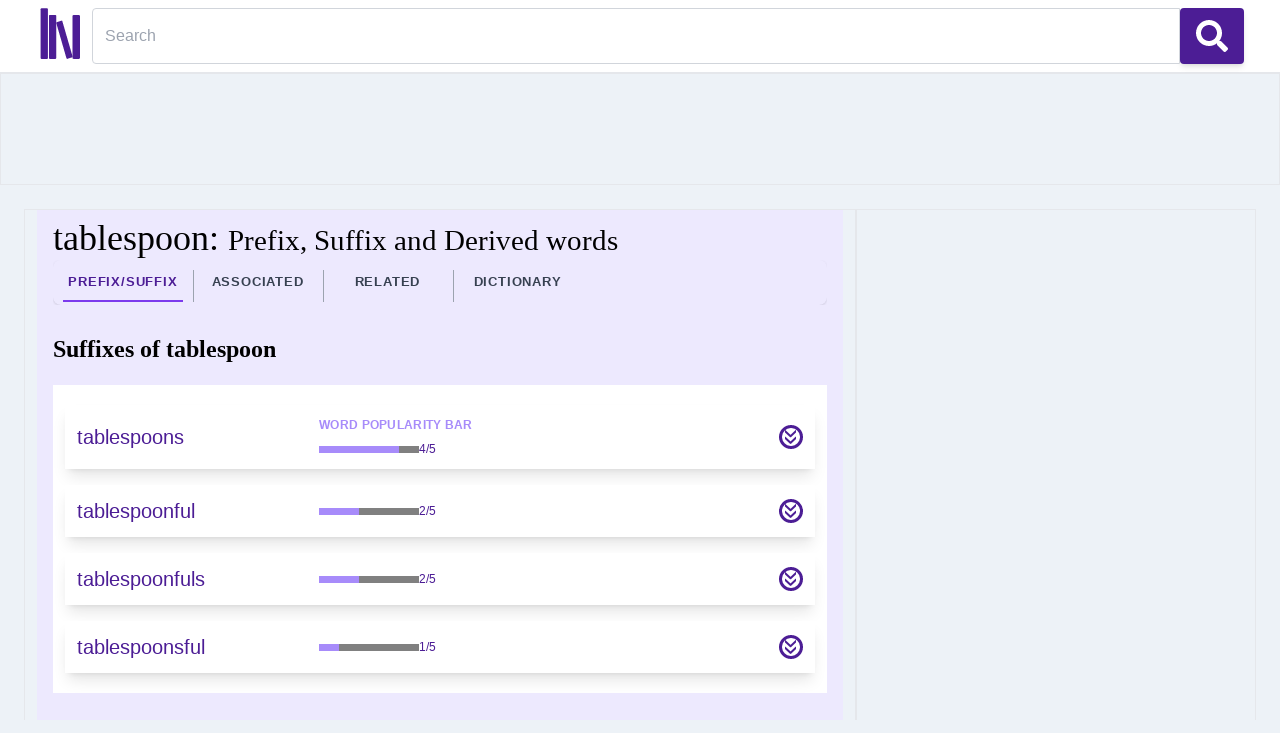

--- FILE ---
content_type: text/html; charset=utf-8
request_url: https://www.niftyword.com/prefix-suffix-derived/tablespoon/
body_size: 16512
content:
<!DOCTYPE html><html lang="en"><head><meta charset="utf-8"/>
<script>var __ezHttpConsent={setByCat:function(src,tagType,attributes,category,force,customSetScriptFn=null){var setScript=function(){if(force||window.ezTcfConsent[category]){if(typeof customSetScriptFn==='function'){customSetScriptFn();}else{var scriptElement=document.createElement(tagType);scriptElement.src=src;attributes.forEach(function(attr){for(var key in attr){if(attr.hasOwnProperty(key)){scriptElement.setAttribute(key,attr[key]);}}});var firstScript=document.getElementsByTagName(tagType)[0];firstScript.parentNode.insertBefore(scriptElement,firstScript);}}};if(force||(window.ezTcfConsent&&window.ezTcfConsent.loaded)){setScript();}else if(typeof getEzConsentData==="function"){getEzConsentData().then(function(ezTcfConsent){if(ezTcfConsent&&ezTcfConsent.loaded){setScript();}else{console.error("cannot get ez consent data");force=true;setScript();}});}else{force=true;setScript();console.error("getEzConsentData is not a function");}},};</script>
<script>var ezTcfConsent=window.ezTcfConsent?window.ezTcfConsent:{loaded:false,store_info:false,develop_and_improve_services:false,measure_ad_performance:false,measure_content_performance:false,select_basic_ads:false,create_ad_profile:false,select_personalized_ads:false,create_content_profile:false,select_personalized_content:false,understand_audiences:false,use_limited_data_to_select_content:false,};function getEzConsentData(){return new Promise(function(resolve){document.addEventListener("ezConsentEvent",function(event){var ezTcfConsent=event.detail.ezTcfConsent;resolve(ezTcfConsent);});});}</script>
<script>if(typeof _setEzCookies!=='function'){function _setEzCookies(ezConsentData){var cookies=window.ezCookieQueue;for(var i=0;i<cookies.length;i++){var cookie=cookies[i];if(ezConsentData&&ezConsentData.loaded&&ezConsentData[cookie.tcfCategory]){document.cookie=cookie.name+"="+cookie.value;}}}}
window.ezCookieQueue=window.ezCookieQueue||[];if(typeof addEzCookies!=='function'){function addEzCookies(arr){window.ezCookieQueue=[...window.ezCookieQueue,...arr];}}
addEzCookies([{name:"ezoab_331190",value:"mod206-c; Path=/; Domain=niftyword.com; Max-Age=7200",tcfCategory:"store_info",isEzoic:"true",},{name:"ezosuibasgeneris-1",value:"1c7e3326-7663-4845-561b-840ffbea756b; Path=/; Domain=niftyword.com; Expires=Mon, 18 Jan 2027 10:54:18 UTC; Secure; SameSite=None",tcfCategory:"understand_audiences",isEzoic:"true",}]);if(window.ezTcfConsent&&window.ezTcfConsent.loaded){_setEzCookies(window.ezTcfConsent);}else if(typeof getEzConsentData==="function"){getEzConsentData().then(function(ezTcfConsent){if(ezTcfConsent&&ezTcfConsent.loaded){_setEzCookies(window.ezTcfConsent);}else{console.error("cannot get ez consent data");_setEzCookies(window.ezTcfConsent);}});}else{console.error("getEzConsentData is not a function");_setEzCookies(window.ezTcfConsent);}</script><script type="text/javascript" data-ezscrex='false' data-cfasync='false'>window._ezaq = Object.assign({"edge_cache_status":12,"edge_response_time":527,"url":"https://www.niftyword.com/prefix-suffix-derived/tablespoon/"}, typeof window._ezaq !== "undefined" ? window._ezaq : {});</script><script type="text/javascript" data-ezscrex='false' data-cfasync='false'>window._ezaq = Object.assign({"ab_test_id":"mod206-c"}, typeof window._ezaq !== "undefined" ? window._ezaq : {});window.__ez=window.__ez||{};window.__ez.tf={};</script><script type="text/javascript" data-ezscrex='false' data-cfasync='false'>window.ezDisableAds = true;</script>
<script data-ezscrex='false' data-cfasync='false' data-pagespeed-no-defer>var __ez=__ez||{};__ez.stms=Date.now();__ez.evt={};__ez.script={};__ez.ck=__ez.ck||{};__ez.template={};__ez.template.isOrig=true;window.__ezScriptHost="//www.ezojs.com";__ez.queue=__ez.queue||function(){var e=0,i=0,t=[],n=!1,o=[],r=[],s=!0,a=function(e,i,n,o,r,s,a){var l=arguments.length>7&&void 0!==arguments[7]?arguments[7]:window,d=this;this.name=e,this.funcName=i,this.parameters=null===n?null:w(n)?n:[n],this.isBlock=o,this.blockedBy=r,this.deleteWhenComplete=s,this.isError=!1,this.isComplete=!1,this.isInitialized=!1,this.proceedIfError=a,this.fWindow=l,this.isTimeDelay=!1,this.process=function(){f("... func = "+e),d.isInitialized=!0,d.isComplete=!0,f("... func.apply: "+e);var i=d.funcName.split("."),n=null,o=this.fWindow||window;i.length>3||(n=3===i.length?o[i[0]][i[1]][i[2]]:2===i.length?o[i[0]][i[1]]:o[d.funcName]),null!=n&&n.apply(null,this.parameters),!0===d.deleteWhenComplete&&delete t[e],!0===d.isBlock&&(f("----- F'D: "+d.name),m())}},l=function(e,i,t,n,o,r,s){var a=arguments.length>7&&void 0!==arguments[7]?arguments[7]:window,l=this;this.name=e,this.path=i,this.async=o,this.defer=r,this.isBlock=t,this.blockedBy=n,this.isInitialized=!1,this.isError=!1,this.isComplete=!1,this.proceedIfError=s,this.fWindow=a,this.isTimeDelay=!1,this.isPath=function(e){return"/"===e[0]&&"/"!==e[1]},this.getSrc=function(e){return void 0!==window.__ezScriptHost&&this.isPath(e)&&"banger.js"!==this.name?window.__ezScriptHost+e:e},this.process=function(){l.isInitialized=!0,f("... file = "+e);var i=this.fWindow?this.fWindow.document:document,t=i.createElement("script");t.src=this.getSrc(this.path),!0===o?t.async=!0:!0===r&&(t.defer=!0),t.onerror=function(){var e={url:window.location.href,name:l.name,path:l.path,user_agent:window.navigator.userAgent};"undefined"!=typeof _ezaq&&(e.pageview_id=_ezaq.page_view_id);var i=encodeURIComponent(JSON.stringify(e)),t=new XMLHttpRequest;t.open("GET","//g.ezoic.net/ezqlog?d="+i,!0),t.send(),f("----- ERR'D: "+l.name),l.isError=!0,!0===l.isBlock&&m()},t.onreadystatechange=t.onload=function(){var e=t.readyState;f("----- F'D: "+l.name),e&&!/loaded|complete/.test(e)||(l.isComplete=!0,!0===l.isBlock&&m())},i.getElementsByTagName("head")[0].appendChild(t)}},d=function(e,i){this.name=e,this.path="",this.async=!1,this.defer=!1,this.isBlock=!1,this.blockedBy=[],this.isInitialized=!0,this.isError=!1,this.isComplete=i,this.proceedIfError=!1,this.isTimeDelay=!1,this.process=function(){}};function c(e,i,n,s,a,d,c,u,f){var m=new l(e,i,n,s,a,d,c,f);!0===u?o[e]=m:r[e]=m,t[e]=m,h(m)}function h(e){!0!==u(e)&&0!=s&&e.process()}function u(e){if(!0===e.isTimeDelay&&!1===n)return f(e.name+" blocked = TIME DELAY!"),!0;if(w(e.blockedBy))for(var i=0;i<e.blockedBy.length;i++){var o=e.blockedBy[i];if(!1===t.hasOwnProperty(o))return f(e.name+" blocked = "+o),!0;if(!0===e.proceedIfError&&!0===t[o].isError)return!1;if(!1===t[o].isComplete)return f(e.name+" blocked = "+o),!0}return!1}function f(e){var i=window.location.href,t=new RegExp("[?&]ezq=([^&#]*)","i").exec(i);"1"===(t?t[1]:null)&&console.debug(e)}function m(){++e>200||(f("let's go"),p(o),p(r))}function p(e){for(var i in e)if(!1!==e.hasOwnProperty(i)){var t=e[i];!0===t.isComplete||u(t)||!0===t.isInitialized||!0===t.isError?!0===t.isError?f(t.name+": error"):!0===t.isComplete?f(t.name+": complete already"):!0===t.isInitialized&&f(t.name+": initialized already"):t.process()}}function w(e){return"[object Array]"==Object.prototype.toString.call(e)}return window.addEventListener("load",(function(){setTimeout((function(){n=!0,f("TDELAY -----"),m()}),5e3)}),!1),{addFile:c,addFileOnce:function(e,i,n,o,r,s,a,l,d){t[e]||c(e,i,n,o,r,s,a,l,d)},addDelayFile:function(e,i){var n=new l(e,i,!1,[],!1,!1,!0);n.isTimeDelay=!0,f(e+" ...  FILE! TDELAY"),r[e]=n,t[e]=n,h(n)},addFunc:function(e,n,s,l,d,c,u,f,m,p){!0===c&&(e=e+"_"+i++);var w=new a(e,n,s,l,d,u,f,p);!0===m?o[e]=w:r[e]=w,t[e]=w,h(w)},addDelayFunc:function(e,i,n){var o=new a(e,i,n,!1,[],!0,!0);o.isTimeDelay=!0,f(e+" ...  FUNCTION! TDELAY"),r[e]=o,t[e]=o,h(o)},items:t,processAll:m,setallowLoad:function(e){s=e},markLoaded:function(e){if(e&&0!==e.length){if(e in t){var i=t[e];!0===i.isComplete?f(i.name+" "+e+": error loaded duplicate"):(i.isComplete=!0,i.isInitialized=!0)}else t[e]=new d(e,!0);f("markLoaded dummyfile: "+t[e].name)}},logWhatsBlocked:function(){for(var e in t)!1!==t.hasOwnProperty(e)&&u(t[e])}}}();__ez.evt.add=function(e,t,n){e.addEventListener?e.addEventListener(t,n,!1):e.attachEvent?e.attachEvent("on"+t,n):e["on"+t]=n()},__ez.evt.remove=function(e,t,n){e.removeEventListener?e.removeEventListener(t,n,!1):e.detachEvent?e.detachEvent("on"+t,n):delete e["on"+t]};__ez.script.add=function(e){var t=document.createElement("script");t.src=e,t.async=!0,t.type="text/javascript",document.getElementsByTagName("head")[0].appendChild(t)};__ez.dot=__ez.dot||{};__ez.queue.addFileOnce('/detroitchicago/boise.js', '/detroitchicago/boise.js?gcb=195-0&cb=5', true, [], true, false, true, false);__ez.queue.addFileOnce('/parsonsmaize/abilene.js', '/parsonsmaize/abilene.js?gcb=195-0&cb=e80eca0cdb', true, [], true, false, true, false);__ez.queue.addFileOnce('/parsonsmaize/mulvane.js', '/parsonsmaize/mulvane.js?gcb=195-0&cb=e75e48eec0', true, ['/parsonsmaize/abilene.js'], true, false, true, false);__ez.queue.addFileOnce('/detroitchicago/birmingham.js', '/detroitchicago/birmingham.js?gcb=195-0&cb=539c47377c', true, ['/parsonsmaize/abilene.js'], true, false, true, false);</script>
<script data-ezscrex="false" type="text/javascript" data-cfasync="false">window._ezaq = Object.assign({"ad_cache_level":0,"adpicker_placement_cnt":0,"ai_placeholder_cache_level":0,"ai_placeholder_placement_cnt":-1,"domain":"niftyword.com","domain_id":331190,"ezcache_level":1,"ezcache_skip_code":0,"has_bad_image":0,"has_bad_words":0,"is_sitespeed":0,"lt_cache_level":0,"response_size":52284,"response_size_orig":46481,"response_time_orig":500,"template_id":120,"url":"https://www.niftyword.com/prefix-suffix-derived/tablespoon/","word_count":0,"worst_bad_word_level":0}, typeof window._ezaq !== "undefined" ? window._ezaq : {});__ez.queue.markLoaded('ezaqBaseReady');</script>
<script type='text/javascript' data-ezscrex='false' data-cfasync='false'>
window.ezAnalyticsStatic = true;

function analyticsAddScript(script) {
	var ezDynamic = document.createElement('script');
	ezDynamic.type = 'text/javascript';
	ezDynamic.innerHTML = script;
	document.head.appendChild(ezDynamic);
}
function getCookiesWithPrefix() {
    var allCookies = document.cookie.split(';');
    var cookiesWithPrefix = {};

    for (var i = 0; i < allCookies.length; i++) {
        var cookie = allCookies[i].trim();

        for (var j = 0; j < arguments.length; j++) {
            var prefix = arguments[j];
            if (cookie.indexOf(prefix) === 0) {
                var cookieParts = cookie.split('=');
                var cookieName = cookieParts[0];
                var cookieValue = cookieParts.slice(1).join('=');
                cookiesWithPrefix[cookieName] = decodeURIComponent(cookieValue);
                break; // Once matched, no need to check other prefixes
            }
        }
    }

    return cookiesWithPrefix;
}
function productAnalytics() {
	var d = {"pr":[6],"omd5":"89cf6cc0fd5ca706d914e69366709a86","nar":"risk score"};
	d.u = _ezaq.url;
	d.p = _ezaq.page_view_id;
	d.v = _ezaq.visit_uuid;
	d.ab = _ezaq.ab_test_id;
	d.e = JSON.stringify(_ezaq);
	d.ref = document.referrer;
	d.c = getCookiesWithPrefix('active_template', 'ez', 'lp_');
	if(typeof ez_utmParams !== 'undefined') {
		d.utm = ez_utmParams;
	}

	var dataText = JSON.stringify(d);
	var xhr = new XMLHttpRequest();
	xhr.open('POST','/ezais/analytics?cb=1', true);
	xhr.onload = function () {
		if (xhr.status!=200) {
            return;
		}

        if(document.readyState !== 'loading') {
            analyticsAddScript(xhr.response);
            return;
        }

        var eventFunc = function() {
            if(document.readyState === 'loading') {
                return;
            }
            document.removeEventListener('readystatechange', eventFunc, false);
            analyticsAddScript(xhr.response);
        };

        document.addEventListener('readystatechange', eventFunc, false);
	};
	xhr.setRequestHeader('Content-Type','text/plain');
	xhr.send(dataText);
}
__ez.queue.addFunc("productAnalytics", "productAnalytics", null, true, ['ezaqBaseReady'], false, false, false, true);
</script><base href="https://www.niftyword.com/prefix-suffix-derived/tablespoon/"/><meta http-equiv="X-UA-Compatible" content="IE=edge"/><meta name="viewport" content="width=device-width, initial-scale=1"/>
<title>Prefix,
Suffix and Derived words for tablespoon: NiftyWord</title><link rel="apple-touch-icon" sizes="180x180" href="/static/images/apple-touch-icon.png"/><link rel="icon" type="image/png" sizes="32x32" href="/static/images/favicon-32x32.png"/><link rel="icon" type="image/png" sizes="16x16" href="/static/images/favicon-16x16.png"/><link rel="manifest" href="/site.webmanifest"/><link rel="mask-icon" href="/static/images/safari-pinned-tab.svg" color="#5bbad5"/><meta name="msapplication-TileColor" content="#da532c"/><meta name="theme-color" content="#ffffff"/> 
<link rel="canonical" href=""/>
<meta name="description" content=" "/><meta name="keywords" content="  "/> 
<style>progress{ background-color: #DDD6FE; border: 0; height: 7px; width: 100px; display: block; color: #A78BFA !important}progress[value]::-webkit-progress-value{ background-color: #A78BFA !important}progress[value]::-moz-progress-bar{ background-color: #A78BFA !important}</style>


 <style>[x-cloak]{ display: none !important;} .circle{ border-radius: 50%; height: 24px; width: 24px; background: #fff; border: 3px solid #4C1D95; color: #4C1D95; text-align: center; font: 20px DejaVu, sans-serif; cursor: pointer; transform: rotate(270deg); font: 30px DejaVu, sans-serif;font-size: 29px; line-height: 0.45; margin-left: 15px; justify-self: end; margin-left: 30px; }
 .rotate-90 {
  --tw-rotate: 90deg;
  transform: translate(var(--tw-translate-x), var(--tw-translate-y)) rotate(var(--tw-rotate)) skewX(var(--tw-skew-x)) skewY(var(--tw-skew-y)) scaleX(var(--tw-scale-x)) scaleY(var(--tw-scale-y));
}


  @media (min-width: 768px){
#sidebar { 
    width: 140px;
}
#center {
  padding-left: 0.25rem;
  padding-right: 0.25rem;
}
}

  @media (min-width: 850px){
#sidebar { 
    width: 260px;
}

}

  @media (min-width: 1024px){
#sidebar { 
    width: 400px;

}

#center {
  padding-left: 1.5rem;
  padding-right:1.5rem;
}
}


#top_pos, #next_pos 
{
    max-width: 100vw !important;
    overflow: hidden !important;
}
 a,hr{color:inherit}progress,sub,sup{vertical-align:baseline}.m-0,blockquote,body,dd,dl,fieldset,figure,h1,h2,h3,h4,h5,h6,hr,menu,ol,p,pre,ul{margin:0}fieldset,legend,menu,ol,ul{padding:0}.transition,.transition-all{transition-timing-function:cubic-bezier(0.4,0,0.2,1);transition-duration:150ms}.duration-150,.transition,.transition-all{transition-duration:150ms}.text-center,.urlBtn{text-align:center}.icon,.rotate-180{transform:translate(var(--tw-translate-x),var(--tw-translate-y)) rotate(var(--tw-rotate)) skewX(var(--tw-skew-x)) skewY(var(--tw-skew-y)) scaleX(var(--tw-scale-x)) scaleY(var(--tw-scale-y))}.negative::before,.positive-negative::before,.positive::before{font-family:"Helvetica Neue",Helvetica,calibri,Roboto,'Droid Sans',Arial,"DejaVu Sans","Nimbus Sans","Nimbus Sans L","Liberation Sans",sans-serif}.tracking-wide,.urlBtn,.word-popularity-bar{letter-spacing:.025em}.pos,.tabnav li,.uppercase,.urlBtn,.word-popularity-bar,ul.popsyn i::before{text-transform:uppercase}*,::after,::before{box-sizing:border-box;border:0 solid #e5e7eb;--tw-border-spacing-x:0;--tw-border-spacing-y:0;--tw-translate-x:0;--tw-translate-y:0;--tw-rotate:0;--tw-skew-x:0;--tw-skew-y:0;--tw-scale-x:1;--tw-scale-y:1;--tw-pan-x: ;--tw-pan-y: ;--tw-pinch-zoom: ;--tw-scroll-snap-strictness:proximity;--tw-ordinal: ;--tw-slashed-zero: ;--tw-numeric-figure: ;--tw-numeric-spacing: ;--tw-numeric-fraction: ;--tw-ring-inset: ;--tw-ring-offset-width:0px;--tw-ring-offset-color:#fff;--tw-ring-color:rgb(59 130 246 / 0.5);--tw-ring-offset-shadow:0 0 #0000;--tw-ring-shadow:0 0 #0000;--tw-shadow:0 0 #0000;--tw-shadow-colored:0 0 #0000;--tw-blur: ;--tw-brightness: ;--tw-contrast: ;--tw-grayscale: ;--tw-hue-rotate: ;--tw-invert: ;--tw-saturate: ;--tw-sepia: ;--tw-drop-shadow: ;--tw-backdrop-blur: ;--tw-backdrop-brightness: ;--tw-backdrop-contrast: ;--tw-backdrop-grayscale: ;--tw-backdrop-hue-rotate: ;--tw-backdrop-invert: ;--tw-backdrop-opacity: ;--tw-backdrop-saturate: ;--tw-backdrop-sepia: }::after,::before{--tw-content:''}html{line-height:1.5;-webkit-text-size-adjust:100%;-moz-tab-size:4;-o-tab-size:4;tab-size:4;font-family:ui-sans-serif,system-ui,-apple-system,BlinkMacSystemFont,"Segoe UI",Roboto,"Helvetica Neue",Arial,"Noto Sans",sans-serif,"Apple Color Emoji","Segoe UI Emoji","Segoe UI Symbol","Noto Color Emoji"}body{line-height:inherit}hr{height:0;border-top-width:1px}abbr:where([title]){-webkit-text-decoration:underline dotted;text-decoration:underline dotted}h1,h2,h3,h4,h5,h6{font-size:inherit;font-weight:inherit}a{text-decoration:inherit}b,strong{font-weight:bolder}code,kbd,pre,samp{font-family:ui-monospace,SFMono-Regular,Menlo,Monaco,Consolas,"Liberation Mono","Courier New",monospace;font-size:1em}small{font-size:80%}sub,sup{font-size:75%;line-height:0;position:relative}sub{bottom:-.25em}sup{top:-.5em}table{text-indent:0;border-color:inherit;border-collapse:collapse}button,input,optgroup,select,textarea{font-family:inherit;font-size:100%;font-weight:inherit;line-height:inherit;color:inherit;margin:0;padding:0}button,select{text-transform:none}[type=button],[type=reset],[type=submit],button{-webkit-appearance:button;background-color:transparent;background-image:none}:-moz-focusring{outline:auto}:-moz-ui-invalid{box-shadow:none}.active\:shadow-lg:active,.focus\:shadow-lg:focus,.hover\:shadow-lg:hover,.shadow,.shadow-lg,.shadow-md{box-shadow:var(--tw-ring-offset-shadow,0 0 #0000),var(--tw-ring-shadow,0 0 #0000),var(--tw-shadow)}::-webkit-inner-spin-button,::-webkit-outer-spin-button{height:auto}[type=search]{-webkit-appearance:textfield;outline-offset:-2px}::-webkit-search-decoration{-webkit-appearance:none}::-webkit-file-upload-button{-webkit-appearance:button;font:inherit}summary{display:list-item}.block,.url{display:block}menu,ol,ul{list-style:none}textarea{resize:vertical}input::-moz-placeholder,textarea::-moz-placeholder{opacity:1;color:#9ca3af}input:-ms-input-placeholder,textarea:-ms-input-placeholder{opacity:1;color:#9ca3af}input::placeholder,textarea::placeholder{opacity:1;color:#9ca3af}.cursor-pointer,[role=button],button{cursor:pointer}:disabled{cursor:default}audio,canvas,embed,iframe,img,object,svg,video{display:block;vertical-align:middle}img,video{max-width:100%;height:auto}::-webkit-backdrop{--tw-border-spacing-x:0;--tw-border-spacing-y:0;--tw-translate-x:0;--tw-translate-y:0;--tw-rotate:0;--tw-skew-x:0;--tw-skew-y:0;--tw-scale-x:1;--tw-scale-y:1;--tw-pan-x: ;--tw-pan-y: ;--tw-pinch-zoom: ;--tw-scroll-snap-strictness:proximity;--tw-ordinal: ;--tw-slashed-zero: ;--tw-numeric-figure: ;--tw-numeric-spacing: ;--tw-numeric-fraction: ;--tw-ring-inset: ;--tw-ring-offset-width:0px;--tw-ring-offset-color:#fff;--tw-ring-color:rgb(59 130 246 / 0.5);--tw-ring-offset-shadow:0 0 #0000;--tw-ring-shadow:0 0 #0000;--tw-shadow:0 0 #0000;--tw-shadow-colored:0 0 #0000;--tw-blur: ;--tw-brightness: ;--tw-contrast: ;--tw-grayscale: ;--tw-hue-rotate: ;--tw-invert: ;--tw-saturate: ;--tw-sepia: ;--tw-drop-shadow: ;--tw-backdrop-blur: ;--tw-backdrop-brightness: ;--tw-backdrop-contrast: ;--tw-backdrop-grayscale: ;--tw-backdrop-hue-rotate: ;--tw-backdrop-invert: ;--tw-backdrop-opacity: ;--tw-backdrop-saturate: ;--tw-backdrop-sepia: }::backdrop{--tw-border-spacing-x:0;--tw-border-spacing-y:0;--tw-translate-x:0;--tw-translate-y:0;--tw-rotate:0;--tw-skew-x:0;--tw-skew-y:0;--tw-scale-x:1;--tw-scale-y:1;--tw-pan-x: ;--tw-pan-y: ;--tw-pinch-zoom: ;--tw-scroll-snap-strictness:proximity;--tw-ordinal: ;--tw-slashed-zero: ;--tw-numeric-figure: ;--tw-numeric-spacing: ;--tw-numeric-fraction: ;--tw-ring-inset: ;--tw-ring-offset-width:0px;--tw-ring-offset-color:#fff;--tw-ring-color:rgb(59 130 246 / 0.5);--tw-ring-offset-shadow:0 0 #0000;--tw-ring-shadow:0 0 #0000;--tw-shadow:0 0 #0000;--tw-shadow-colored:0 0 #0000;--tw-blur: ;--tw-brightness: ;--tw-contrast: ;--tw-grayscale: ;--tw-hue-rotate: ;--tw-invert: ;--tw-saturate: ;--tw-sepia: ;--tw-drop-shadow: ;--tw-backdrop-blur: ;--tw-backdrop-brightness: ;--tw-backdrop-contrast: ;--tw-backdrop-grayscale: ;--tw-backdrop-hue-rotate: ;--tw-backdrop-invert: ;--tw-backdrop-opacity: ;--tw-backdrop-saturate: ;--tw-backdrop-sepia: }.shadow,li.word-heading{--tw-shadow:0 1px 3px 0 rgb(0 0 0 / 0.1),0 1px 2px -1px rgb(0 0 0 / 0.1);--tw-shadow-colored:0 1px 3px 0 var(--tw-shadow-color),0 1px 2px -1px var(--tw-shadow-color)}.container,.w-full{width:100%}@media (min-width:640px){.container{max-width:640px}.sm\:mt-0{margin-top:0}.sm\:h-full{height:100%}.sm\:w-32{width:8rem}.sm\:px-2{padding-left:.5rem;padding-right:.5rem}.sm\:text-center{text-align:center}}@media (min-width:768px){.container{max-width:768px}}@media (min-width:1024px){.container{max-width:1024px}}@media (min-width:1280px){.container{max-width:1280px}.xl\:col-span-7{grid-column:span 7/span 7}.xl\:w-96{width:24rem}.xl\:grid-cols-8{grid-template-columns:repeat(8,minmax(0,1fr))}}@media (min-width:1536px){.container{max-width:1536px}}.visible{visibility:visible}.static{position:static}.fixed{position:fixed}.absolute{position:absolute}.relative{position:relative}.bottom-0{bottom:0}.right-0{right:0}.bottom-8{bottom:2rem}.right-8{right:2rem}.col-span-1{grid-column:span 1/span 1}.col-span-3{grid-column:span 3/span 3}.m-6{margin:1.5rem}.my-1{margin-top:.25rem;margin-bottom:.25rem}.my-4{margin-top:1rem;margin-bottom:1rem}.mx-10{margin-left:2.5rem;margin-right:2.5rem}.my-10{margin-top:2.5rem;margin-bottom:2.5rem}.my-3{margin-top:.75rem;margin-bottom:.75rem}.my-2{margin-top:.5rem;margin-bottom:.5rem}.mt-0{margin-top:0}.mt-3{margin-top:.75rem}.mb-3{margin-bottom:.75rem}.mt-1{margin-top:.25rem}.mb-4{margin-bottom:1rem}.mb-2,.urlBtn{margin-bottom:.5rem}.mr-4{margin-right:1rem}.mt-2{margin-top:.5rem}.ml-4{margin-left:1rem}.btnclose,.fltrbtn{margin-left:.5rem}.mt-4{margin-top:1rem}.inline-block,.searchicon:before{display:inline-block}.inline{display:inline}.flex{display:flex}.inline-flex{display:inline-flex}.grid{display:grid}.contents{display:contents}.hidden,.is-hidden{display:none}.h-5{height:1.25rem}.h-4{height:1rem}.h-28{height:7rem}.h-24{height:6rem}.h-screen{height:100vh}.h-14{height:3.5rem}.h-8{height:2rem}.h-16{height:4rem}.h-full{height:100%}.min-h-0{min-height:0}.w-5{width:1.25rem}.w-4{width:1rem}.w-screen{width:100vw}.w-14{width:3.5rem}.w-8{width:2rem}.min-w-0{min-width:0}.flex-1{flex:1 1 0%}.flex-none{flex:none}.flex-auto{flex:1 1 auto}.flex-shrink-0{flex-shrink:0}.shrink{flex-shrink:1}.flex-grow,.grow{flex-grow:1}.flex-row,.url{flex-direction:row}.rotate-180{--tw-rotate:180deg}.resize{resize:both}.list-none{list-style-type:none}.grid-cols-4{grid-template-columns:repeat(4,minmax(0,1fr))}.grid-cols-1{grid-template-columns:repeat(1,minmax(0,1fr))}.flex-col{flex-direction:column}.flex-wrap{flex-wrap:wrap}.fltrbtn,.items-center{align-items:center}.content-center{align-content:center}.items-stretch{align-items:stretch}.justify-center{justify-content:center}.justify-between{justify-content:space-between}.gap-1{gap:.25rem}.gap-3{gap:.75rem}.gap-2{gap:.5rem}.gap-16{gap:4rem}.gap-4{gap:1rem}.divide-x-4>:not([hidden])~:not([hidden]){--tw-divide-x-reverse:0;border-right-width:calc(4px * var(--tw-divide-x-reverse));border-left-width:calc(4px * calc(1 - var(--tw-divide-x-reverse)))}.divide-y>:not([hidden])~:not([hidden]){--tw-divide-y-reverse:0;border-top-width:calc(1px * calc(1 - var(--tw-divide-y-reverse)));border-bottom-width:calc(1px * var(--tw-divide-y-reverse))}.divide-x>:not([hidden])~:not([hidden]){--tw-divide-x-reverse:0;border-right-width:calc(1px * var(--tw-divide-x-reverse));border-left-width:calc(1px * calc(1 - var(--tw-divide-x-reverse)))}.divide-dotted>:not([hidden])~:not([hidden]){border-style:dotted}.divide-violet-300>:not([hidden])~:not([hidden]){--tw-divide-opacity:1;border-color:rgb(196 181 253 / var(--tw-divide-opacity))}.divide-slate-200>:not([hidden])~:not([hidden]){--tw-divide-opacity:1;border-color:rgb(226 232 240 / var(--tw-divide-opacity))}.divide-gray-400>:not([hidden])~:not([hidden]){--tw-divide-opacity:1;border-color:rgb(156 163 175 / var(--tw-divide-opacity))}.self-center{align-self:center}.overflow-auto{overflow:auto}.overflow-hidden{overflow:hidden}.overflow-x-hidden{overflow-x:hidden}.overflow-y-clip{overflow-y:clip}.overflow-x-scroll{overflow-x:scroll}.rounded-md{border-radius:.375rem}.rounded-xl{border-radius:.75rem}.meanpos:before,.rounded-full{border-radius:9999px}.rounded-lg{border-radius:.5rem}.rounded-l{border-top-left-radius:.25rem;border-bottom-left-radius:.25rem}.rounded-r{border-top-right-radius:.25rem;border-bottom-right-radius:.25rem}.border{border-width:1px}.border-2{border-width:2px}.border-x-0{border-left-width:0;border-right-width:0}.border-l-2,.expand-section{border-left-width:2px}.border-t-0{border-top-width:0}.border-b-2{border-bottom-width:2px}.border-b{border-bottom-width:1px}.fltrbtn,.urlBtn{border-width:2px;--tw-border-opacity:1}.border-solid{border-style:solid}.border-violet-300{--tw-border-opacity:1;border-color:rgb(196 181 253 / var(--tw-border-opacity))}.border-gray-300{--tw-border-opacity:1;border-color:rgb(209 213 219 / var(--tw-border-opacity))}.border-black{--tw-border-opacity:1;border-color:rgb(0 0 0 / var(--tw-border-opacity))}.border-violet-600{--tw-border-opacity:1;border-color:rgb(124 58 237 / var(--tw-border-opacity))}.active\:bg-violet-900:active,.bg-violet-900{--tw-bg-opacity:1;background-color:rgb(76 29 149 / var(--tw-bg-opacity))}.bg-violet-100{--tw-bg-opacity:1;background-color:rgb(237 233 254 / var(--tw-bg-opacity))}.bg-white,.focus\:bg-white:focus,.hover\:bg-white:hover,.words li:nth-child(2n){--tw-bg-opacity:1;background-color:rgb(255 255 255 / var(--tw-bg-opacity))}.bg-\[\#f0e8f9\]{--tw-bg-opacity:1;background-color:rgb(240 232 249 / var(--tw-bg-opacity))}.bg-gray-800{--tw-bg-opacity:1;background-color:rgb(31 41 55 / var(--tw-bg-opacity))}.bg-clip-padding{background-clip:padding-box}.fill-white{fill:#fff}.fill-violet-900,.hover\:fill-violet-900:hover{fill:#4c1d95}.stroke-white{stroke:#fff}.p-4{padding:1rem}.p-6{padding:1.5rem}.p-2{padding:.5rem}.p-3{padding:.75rem}.px-2{padding-left:.5rem;padding-right:.5rem}.py-2{padding-top:.5rem;padding-bottom:.5rem}.px-1{padding-left:.25rem;padding-right:.25rem}.pl-3,.px-3{padding-left:.75rem}.py-1{padding-top:.25rem;padding-bottom:.25rem}.px-3{padding-right:.75rem}.py-3{padding-top:.75rem;padding-bottom:.75rem}.py-1\.5{padding-top:.375rem;padding-bottom:.375rem}.py-2\.5{padding-top:.625rem;padding-bottom:.625rem}.pl-2{padding-left:.5rem}.pr-2{padding-right:.5rem}.pt-2{padding-top:.5rem}.pt-3{padding-top:.75rem}.pb-2{padding-bottom:.5rem}.pt-10{padding-top:2.5rem}.pb-8{padding-bottom:2rem}.pb-16{padding-bottom:4rem}.text-base{font-size:1rem;line-height:1.5rem}.text-xs{font-size:.75rem;line-height:1rem}.text-xl{font-size:1.25rem;line-height:1.75rem}.text-4xl{font-size:2.25rem;line-height:2.5rem}.text-lg{font-size:1.125rem;line-height:1.75rem}.meanpos:before,.text-sm{font-size:.875rem;line-height:1.25rem}.text-2xl{font-size:1.5rem;line-height:2rem}.font-bold{font-weight:700}.font-medium{font-weight:500}.font-normal{font-weight:400}.font-semibold{font-weight:600}.leading-loose{line-height:2}.leading-tight{line-height:1.25}.text-white{--tw-text-opacity:1;color:rgb(255 255 255 / var(--tw-text-opacity))}.hover\:text-violet-900:hover,.text-violet-900{--tw-text-opacity:1;color:rgb(76 29 149 / var(--tw-text-opacity))}.text-gray-900{--tw-text-opacity:1;color:rgb(17 24 39 / var(--tw-text-opacity))}.text-gray-500{--tw-text-opacity:1;color:rgb(107 114 128 / var(--tw-text-opacity))}.focus\:text-gray-700:focus,.text-gray-700{--tw-text-opacity:1;color:rgb(55 65 81 / var(--tw-text-opacity))}.active\:shadow-lg:active,.focus\:shadow-lg:focus,.hover\:shadow-lg:hover,.shadow-lg{--tw-shadow:0 10px 15px -3px rgb(0 0 0 / 0.1),0 4px 6px -4px rgb(0 0 0 / 0.1);--tw-shadow-colored:0 10px 15px -3px var(--tw-shadow-color),0 4px 6px -4px var(--tw-shadow-color)}.focus\:ring-0:focus,.urlBtn:focus{--tw-ring-offset-shadow:var(--tw-ring-inset) 0 0 0 var(--tw-ring-offset-width) var(--tw-ring-offset-color);box-shadow:var(--tw-ring-offset-shadow),var(--tw-ring-shadow),var(--tw-shadow,0 0 #0000)}.shadow-md{--tw-shadow:0 4px 6px -1px rgb(0 0 0 / 0.1),0 2px 4px -2px rgb(0 0 0 / 0.1);--tw-shadow-colored:0 4px 6px -1px var(--tw-shadow-color),0 2px 4px -2px var(--tw-shadow-color)}.focus\:outline-none:focus,.outline-none{outline:transparent solid 2px;outline-offset:2px}.filter{filter:var(--tw-blur) var(--tw-brightness) var(--tw-contrast) var(--tw-grayscale) var(--tw-hue-rotate) var(--tw-invert) var(--tw-saturate) var(--tw-sepia) var(--tw-drop-shadow)}.transition{transition-property:color,background-color,border-color,text-decoration-color,fill,stroke,opacity,box-shadow,transform,filter,backdrop-filter,-webkit-text-decoration-color,-webkit-backdrop-filter}.transition-all{transition-property:all}.ease-out{transition-timing-function:cubic-bezier(0,0,0.2,1)}.ease-in-out,.expand-section,.icon{transition-timing-function:cubic-bezier(0.4,0,0.2,1)}.btn{border-radius:.25rem!important;padding:.5rem 1rem!important;font-weight:700!important}.urlBtn,.usage{border-radius:.5rem}.searchicon:before{background:url("/static/images/search-icon.svg") top left/contain no-repeat;cursor:pointer;height:2rem}.urlBtn{margin-right:.5rem;border-color:rgb(126 34 206 / var(--tw-border-opacity));padding:.625rem 1.25rem;font-size:.75rem;line-height:1rem;font-weight:700;--tw-text-opacity:1;color:rgb(126 34 206 / var(--tw-text-opacity))}.url,.usage{margin:.5rem;width:100%;min-width:0;padding:.375rem .75rem}.urlBtn:hover{--tw-bg-opacity:1;background-color:rgb(107 33 168 / var(--tw-bg-opacity));--tw-text-opacity:1;color:rgb(255 255 255 / var(--tw-text-opacity))}.urlBtn:focus{outline:transparent solid 2px;outline-offset:2px;--tw-ring-shadow:var(--tw-ring-inset) 0 0 0 calc(4px + var(--tw-ring-offset-width)) var(--tw-ring-color);--tw-ring-opacity:1;--tw-ring-color:rgb(216 180 254 / var(--tw-ring-opacity))}.associated:after,.mean:before,.meanpos:before{content:attr(attribute);background-color:rgb(107 33 168 / var(--tw-bg-opacity));text-transform:capitalize;color:rgb(255 255 255 / var(--tw-text-opacity));font-weight:600;--tw-bg-opacity:1}.url{display:flex;align-items:center}.usage,.word-div{flex-direction:row}.usage{display:block;display:flex;align-items:center;--tw-bg-opacity:1;background-color:rgb(241 245 249 / var(--tw-bg-opacity));font-style:italic}.icon,.meanpos:before,.pos,.positive::before,ul.popsyn i::before,ul.popsyn li.usage::before{display:inline-block}.icon{background-image:url("/static/images/down-accordion.svg");height:1.5rem;width:1.5rem;fill:currentColor;transition-property:transform;transition-duration:.7s}.hide,.minimize{height:0!important}.meanpos:before{margin:.25rem;padding:.25rem .5rem;--tw-text-opacity:1}.associated:after,.fltrbtn,.mean:before,.pos{border-radius:9999px;font-size:.75rem;line-height:1rem;--tw-text-opacity:1}.associated:after,.mean:before{display:inline-block;padding:.25rem}.pos{justify-content:flex-end;padding:.25rem .75rem;font-weight:600;color:rgb(107 33 168 / var(--tw-text-opacity))}.fltrbtn,.h2,.tabnav li,ul.popsyn i::before{font-weight:700}.words li:nth-child(odd){--tw-bg-opacity:1;background-color:rgb(243 244 246 / var(--tw-bg-opacity))}.full-width{grid-column:1/-1}.full-width,.is-selected{background:#fff}h1,h2,h3,h4{font-family:"Hoefler Text",Constantia,"Roboto Serif","Droid Serif",Palatino,"Palatino Linotype","URW Palladio L","Century Schoolbook L","Book Antiqua",Georgia,serif}blockquote{font-family:'Century Gothic',futura,'URW Gothic L',Verdana,sans-serif}body{font-family:"Helvetica Neue",Helvetica,calibri,Roboto,'Droid Sans',Arial,"Dejavu Sans","Nimbus Sans","Nimbus Sans L","Liberation Sans",sans-serif}ul.popsyn i{padding-left:2rem}ul.popsyn i::before{content:"Synonyms: ";font-size:.7rem;letter-spacing:.025rem;margin-right:.5rem}ul.popsyn li{padding-bottom:1rem}ul.popsyn li.usage::before{content:url("data:image/svg+xml,%3Csvg xmlns='http://www.w3.org/2000/svg' viewBox='0 0 512 512' fill='%233f2860'%3E%3C!--! Font Awesome Pro 6.1.1 by @fontawesome - https://fontawesome.com License - https://fontawesome.com/license (Commercial License) Copyright 2022 Fonticons, Inc. --%3E%3Cpath d='M447.1 0h-384c-35.25 0-64 28.75-64 63.1v287.1c0 35.25 28.75 63.1 64 63.1h96v83.98c0 9.836 11.02 15.55 19.12 9.7l124.9-93.68h144c35.25 0 64-28.75 64-63.1V63.1C511.1 28.75 483.2 0 447.1 0zM464 352c0 8.75-7.25 16-16 16h-160l-80 60v-60H64c-8.75 0-16-7.25-16-16V64c0-8.75 7.25-16 16-16h384c8.75 0 16 7.25 16 16V352z'/%3E%3C/svg%3E");width:1rem;height:1rem;color:#3f2860;margin-right:.5rem}.positive::before{content:"☺";width:1rem;height:1rem;color:green;margin-right:.5rem}.negative::before{content:"☹";color:red;margin-right:.5rem}.positive-negative::before{content:"☺☹";margin-right:.5rem}.class-emotion::before{content:'';margin-right:1.5rem}#showfilter{line-height:1em}#showfilterdiv{padding-top:0}.fltrbtn{margin-right:.5rem;display:inline-flex;border-color:rgb(216 180 254 / var(--tw-border-opacity));padding:.25rem .5rem;color:rgb(88 28 135 / var(--tw-text-opacity))}.hide{display:none!important}.h2{margin-top:1.25rem;font-size:1.5rem;line-height:2}.accordion-li,li.word-heading{margin-top:.5rem;margin-bottom:.5rem;background-color:rgb(255 255 255 / var(--tw-bg-opacity));box-shadow:var(--tw-ring-offset-shadow,0 0 #0000),var(--tw-ring-shadow,0 0 #0000),var(--tw-shadow);--tw-bg-opacity:1}.accordion-li{--tw-shadow:0 10px 15px -3px rgb(0 0 0 / 0.1),0 4px 6px -4px rgb(0 0 0 / 0.1);--tw-shadow-colored:0 10px 15px -3px var(--tw-shadow-color),0 4px 6px -4px var(--tw-shadow-color)}.word-section-div{display:grid;grid-template-columns:repeat(3,minmax(0,1fr));align-items:center;justify-content:space-around;padding:.75rem}.word-div,li.word-heading{display:flex;cursor:pointer}.word-div{font-size:1.25rem;line-height:1.75rem;--tw-text-opacity:1;color:rgb(76 29 149 / var(--tw-text-opacity))}.word-popularity-bar{margin-bottom:.5rem;font-size:.75rem;line-height:1rem;font-weight:700;--tw-text-opacity:1;color:rgb(167 139 250 / var(--tw-text-opacity))}.expand-section{max-height:0;overflow:hidden;--tw-border-opacity:1;border-color:rgb(124 58 237 / var(--tw-border-opacity));transition-property:all;transition-duration:.5s}.coll_list{display:grid;grid-template-columns:repeat(1,minmax(0,1fr));gap:.25rem}li.word-heading{flex-direction:row;align-items:center;justify-content:space-between;padding:.5rem}.coll-word{flex:1 1 0%;font-size:1.25rem;line-height:1.75rem}.tabnav li{font-size:.8rem;letter-spacing:.05rem}#formcontainer{margin-top:10px}.last\:mb-0:last-child{margin-bottom:0}.hover\:bg-gray-700:hover{--tw-bg-opacity:1;background-color:rgb(55 65 81 / var(--tw-bg-opacity))}.focus\:bg-violet-800:focus,.hover\:bg-violet-800:hover{--tw-bg-opacity:1;background-color:rgb(91 33 182 / var(--tw-bg-opacity))}.hover\:bg-opacity-5:hover{--tw-bg-opacity:0.05}.hover\:fill-violet-700:hover{fill:#6d28d9}.hover\:stroke-violet-900:hover{stroke:#4c1d95}.hover\:underline:hover{-webkit-text-decoration-line:underline;text-decoration-line:underline}.focus\:border-violet-700:focus{--tw-border-opacity:1;border-color:rgb(109 40 217 / var(--tw-border-opacity))}.focus\:ring-0:focus{--tw-ring-shadow:var(--tw-ring-inset) 0 0 0 calc(0px + var(--tw-ring-offset-width)) var(--tw-ring-color)}@media (prefers-color-scheme:dark){.urlBtn{--tw-border-opacity:1;border-color:rgb(192 132 252 / var(--tw-border-opacity));--tw-text-opacity:1;color:rgb(192 132 252 / var(--tw-text-opacity))}.urlBtn:hover{--tw-bg-opacity:1;background-color:rgb(168 85 247 / var(--tw-bg-opacity));--tw-text-opacity:1;color:rgb(255 255 255 / var(--tw-text-opacity))}.urlBtn:focus{--tw-ring-opacity:1;--tw-ring-color:rgb(88 28 135 / var(--tw-ring-opacity))}.dark\:divide-gray-700>:not([hidden])~:not([hidden]){--tw-divide-opacity:1;border-color:rgb(55 65 81 / var(--tw-divide-opacity))}.dark\:bg-gray-800{--tw-bg-opacity:1;background-color:rgb(31 41 55 / var(--tw-bg-opacity))}.dark\:text-gray-400{--tw-text-opacity:1;color:rgb(156 163 175 / var(--tw-text-opacity))}}@media (min-width:768px){.coll_list,.md\:grid-cols-2{grid-template-columns:repeat(2,minmax(0,1fr))}.md\:col-span-2{grid-column:span 2/span 2}.md\:mr-6{margin-right:1.5rem}.md\:flex{display:flex}.md\:h-6{height:1.5rem}.md\:w-6{width:1.5rem}.md\:w-40{width:10rem}.md\:items-center{align-items:center}.md\:justify-between{justify-content:space-between}.md\:gap-0{gap:0}.md\:stroke-slate-500{stroke:#64748b}.md\:p-6{padding:1.5rem}.md\:p-4{padding:1rem}.md\:px-4{padding-left:1rem;padding-right:1rem}.md\:px-6{padding-left:1.5rem;padding-right:1.5rem}.md\:py-2{padding-top:.5rem;padding-bottom:.5rem}.md\:px-3{padding-left:.75rem;padding-right:.75rem}.md\:px-9{padding-left:2.25rem;padding-right:2.25rem}.md\:text-3xl{font-size:1.875rem;line-height:2.25rem}}@media (min-width:1024px){.coll_list,.lg\:grid-cols-3{grid-template-columns:repeat(3,minmax(0,1fr))}.lg\:col-span-5{grid-column:span 5/span 5}.lg\:min-h-0{min-height:0}.lg\:w-72{width:18rem}.lg\:min-w-0{min-width:0}.lg\:flex-1{flex:1 1 0%}.lg\:grid-cols-6{grid-template-columns:repeat(6,minmax(0,1fr))}.lg\:text-4xl{font-size:2.25rem;line-height:2.5rem}}</style>
<script>

    var tab_class_present = 'yes';
    
        var default_section = 'prefix-suffix-derived';
    

</script>
<script>
  (function(i,s,o,g,r,a,m){i['GoogleAnalyticsObject']=r;i[r]=i[r]||function(){
  (i[r].q=i[r].q||[]).push(arguments)},i[r].l=1*new Date();a=s.createElement(o),
  m=s.getElementsByTagName(o)[0];a.async=1;a.src=g;m.parentNode.insertBefore(a,m)
  })(window,document,'script','//www.google-analytics.com/analytics.js','ga');

  ga('create', 'UA-65308792-1', 'auto');
  ga('send', 'pageview');

</script>

<script type='text/javascript'>
var ezoTemplate = 'old_site_noads';
var ezouid = '1';
var ezoFormfactor = '1';
</script><script data-ezscrex="false" type='text/javascript'>
var soc_app_id = '0';
var did = 331190;
var ezdomain = 'niftyword.com';
var ezoicSearchable = 1;
</script></head><body class="flex items-center justify-center overflow-x-hidden" style="background: #edf2f7"><main class="flex flex-col w-screen min-w-0 min-h-0 overflow-auto flex-2 sm:h-full">

<nav class="flex h-16 min-w-0 gap-16 px-2 py-2 pb-16  bg-white border-b md:px-9">
    <div class="flex-none w-14 h-14">
         <img class="h-full" src="/static/images/nifty-logo1.svg" alt="niftyword logo" width="48px" height="56px"/>
    </div>

    <div class="relative flex items-stretch w-full h-14 input-group grow xl:w-96">
        <form name="searchform" action="javascript:search(&#39;searchtxt&#39;);" role="search" id="searchform" class="relative flex items-stretch w-full h-14 input-group grow xl:w-96">
<input type="search" class="serachtxt form-control relative flex-auto min-w-0 block w-full px-3 py-1.5 text-1xl font-normal text-gray-700 bg-white bg-clip-padding border border-solid border-gray-300 rounded-l transition ease-in-out m-0 focus:text-gray-700 focus:bg-white focus:border-violet-700 focus:outline-none" placeholder="Search" aria-label="Search" aria-describedby="Search field" id="searchtxt"/>
<button class="btn inline-block px-3 py-2.5 bg-violet-900 m-0 text-white font-medium text-xs leading-tight uppercase  shadow-md hover:bg-violet-800 hover:shadow-lg focus:bg-violet-800 focus:shadow-lg focus:outline-none focus:ring-0 active:bg-violet-900 active:shadow-lg transition duration-150 ease-in-out flex items-center rounded-r" type="button" id="searchbtn" aria-label="Search Button" aria-describedby="Search Button">
<svg aria-hidden="true" focusable="false" data-prefix="fas" data-icon="search" class="w-8" role="img" xmlns="http://www.w3.org/2000/svg" viewBox="0 0 512 512">
  <path fill="currentColor" d="M505 442.7L405.3 343c-4.5-4.5-10.6-7-17-7H372c27.6-35.3 44-79.7 44-128C416 93.1 322.9 0 208 0S0 93.1 0 208s93.1 208 208 208c48.3 0 92.7-16.4 128-44v16.3c0 6.4 2.5 12.5 7 17l99.7 99.7c9.4 9.4 24.6 9.4 33.9 0l28.3-28.3c9.4-9.4 9.4-24.6.1-34zM208 336c-70.7 0-128-57.2-128-128 0-70.7 57.2-128 128-128 70.7 0 128 57.2 128 128 0 70.7-57.2 128-128 128z">
  </path>
</svg>
</button>
</form>
    </div>
</nav> 
<div id="top_pos" class="w-full pl-3 mb-4 border h-28">
<div id="ezoic-pub-ad-placeholder-110"> </div>
</div>
 <section id="center" class="flex-1 pt-2 md:py-2 lg:min-h-0 lg:min-w-0"><div class="flex flex-row w-full"><div id="mainbar" class="w-full min-w-0 min-h-0 px-1 overflow-auto border md:px-3 lg:flex-1 "><div class="w-full px-3 py-2 md:px-4 main-container bg-violet-100">



<h1 class=" text-2xl md:text-3xl lg:text-4xl md:pt3" property="headline" property="name"> tablespoon:
<small>Prefix, Suffix and Derived words </small> </h1>
<style>.tabnav{ display: grid; grid-gap: 10px; grid-template-columns: repeat(5, minmax(auto, 7.5rem)) 10px; grid-template-rows: minmax(15px, 1fr); padding: 10px 10px; -ms-overflow-style: none; scrollbar-width: none; cursor : pointer; padding-bottom: 35px;} .tabnav::-webkit-scrollbar{ display: none;} .tabnav::before, .tabnav::after{ content: ‘’;} .tabnav li.active{ text-align: center;} </style><div class="w-full overflow-x-hidden tabdiv"><ul class="h-8 pt-10 pb-8 overflow-x-scroll text-base font-medium font-bold text-center text-gray-700 list-none divide-x divide-gray-400 rounded-lg shadow overflow-y-clip tabnav dark:divide-gray-700 dark:text-gray-400 ">



<li role="presentation" class="h-8 text-violet-900 border border-t-0 border-b-2 border-violet-600 border-x-0 active"><a href="/prefix-suffix-derived/tablespoon/">Prefix/Suffix</a></li>













<li role="presentation" class="h-8 pl-2"><a href="/associated-words/tablespoon/">Associated</a></li>


<li role="presentation" class="h-8 pl-2"><a href="/related-words/tablespoon/">Related</a></li>


<li role="presentation" class="h-8 pl-2"><a href="/dictionary/tablespoon/">Dictionary</a></li>



</ul></div>
<div class="tab-content" property="mainContentOfPage" typeof="WebPageElement"><div id="niftycontent">
    

<h2 class="h2">Suffixes of tablespoon</h2>

<div class="display_panel my-3 p-3 bg-white" typeof="ItemList">
<ul id="preflist" class="flex flex-col">


<li class="accordion-li" x-data="accordion(21)" @click="handleClick()"><div class="word-section-div"><div word="tablespoons" class="word-div">tablespoons</div><div><div class="word-popularity-bar">Word Popularity Bar</div> 
<!--
          </h4>#}--><div class="flex flex-row items-center gap-1"><progress class="text-gray-500" value="4" max="5"></progress> <div class="text-xs text-violet-900">4/5</div></div></div><span word="tablespoons" :class="handleRotate()" class="circle">«</span>
</div><div x-ref="tab" :style="handleToggle()" class="expand-section">

    

        
        
        <div id="tablespoonsMeaning" class="my-2  p-3 ">
        
        <h4>tablespoon</h4>
        
            <ul class="popsyn"> <li><span class="pos">noun</span> as much as a tablespoon will hold <br/><i>tablespoonful</i>. <br/> <div class="examples"> <ul> </ul> </div></li> <li><span class="pos">noun</span> a spoon larger than a dessert spoon; used for serving <br/> <div class="examples"> <ul> </ul> </div></li> </ul> 

        
        <hr/>
        <ul class="mt-2 pt-2 gap-4 links flex flex-row flex-wrap flex-1 justify-between">
            
            <li>
   
            <a class="urlBtn" target="_blank" href="/dictionary/tablespoon/">More &#39;tablespoon&#39; Meaning</a>
          
            </li>
        
        
        
    <li><a class="urlBtn" target="_blank" href="/associated-words/tablespoons/"><small>tablespoons</small> Associated Words</a></li>
        
        
    <li><a class="urlBtn" target="_blank" href="/prefix-suffix-derived/tablespoons/"><small>tablespoons</small> Prefix/Suffix Words</a></li>
        
        
    <li><a class="urlBtn" target="_blank" href="/related-words/tablespoons/"><small>tablespoons</small> Related Words</a></li>
        
    </ul>
    </div>
    
</div>
</li>
<li class="accordion-li" x-data="accordion(22)" @click="handleClick()"><div class="word-section-div"><div word="tablespoonful" class="word-div">tablespoonful</div><div>
<!--
          </h4>#}--><div class="flex flex-row items-center gap-1"><progress class="text-gray-500" value="2" max="5"></progress> <div class="text-xs text-violet-900">2/5</div></div></div><span word="tablespoonful" :class="handleRotate()" class="circle">«</span>
</div><div x-ref="tab" :style="handleToggle()" class="expand-section">

    

        
        
        <div id="tablespoonfulMeaning" class="my-2  p-3 ">
        
        <h4>tablespoonful</h4>
        
            <ul class="popsyn"> <li><span class="pos">noun</span> as much as a tablespoon will hold <br/><i>tablespoon</i>. <br/> <div class="examples"> <ul> </ul> </div></li> </ul> 

        
        <hr/>
        <ul class="mt-2 pt-2 gap-4 links flex flex-row flex-wrap flex-1 justify-between">
            
            <li>
   
            <a class="urlBtn" target="_blank" href="/dictionary/tablespoonful/">More &#39;tablespoonful&#39; Meaning</a>
          
            </li>
        
        
        
    <li><a class="urlBtn" target="_blank" href="/associated-words/tablespoonful/"><small>tablespoonful</small> Associated Words</a></li>
        
        
    <li><a class="urlBtn" target="_blank" href="/prefix-suffix-derived/tablespoonful/"><small>tablespoonful</small> Prefix/Suffix Words</a></li>
        
        
    <li><a class="urlBtn" target="_blank" href="/related-words/tablespoonful/"><small>tablespoonful</small> Related Words</a></li>
        
    </ul>
    </div>
    
</div>
</li>
<li class="accordion-li" x-data="accordion(23)" @click="handleClick()"><div class="word-section-div"><div word="tablespoonfuls" class="word-div">tablespoonfuls</div><div>
<!--
          </h4>#}--><div class="flex flex-row items-center gap-1"><progress class="text-gray-500" value="2" max="5"></progress> <div class="text-xs text-violet-900">2/5</div></div></div><span word="tablespoonfuls" :class="handleRotate()" class="circle">«</span>
</div><div x-ref="tab" :style="handleToggle()" class="expand-section">

    

        
        
        <div id="tablespoonfulsMeaning" class="my-2  p-3 ">
        
        <h4>tablespoonful</h4>
        
            <ul class="popsyn"> <li><span class="pos">noun</span> as much as a tablespoon will hold <br/><i>tablespoon</i>. <br/> <div class="examples"> <ul> </ul> </div></li> </ul> 

        
        <hr/>
        <ul class="mt-2 pt-2 gap-4 links flex flex-row flex-wrap flex-1 justify-between">
            
            <li>
   
            <a class="urlBtn" target="_blank" href="/dictionary/tablespoonful/">More &#39;tablespoonful&#39; Meaning</a>
          
            </li>
        
        
        
    <li><a class="urlBtn" target="_blank" href="/associated-words/tablespoonfuls/"><small>tablespoonfuls</small> Associated Words</a></li>
        
        
        
    <li><a class="urlBtn" target="_blank" href="/related-words/tablespoonfuls/"><small>tablespoonfuls</small> Related Words</a></li>
        
    </ul>
    </div>
    
</div>
</li>
<li class="accordion-li" x-data="accordion(24)" @click="handleClick()"><div class="word-section-div"><div word="tablespoonsful" class="word-div">tablespoonsful</div><div>
<!--
          </h4>#}--><div class="flex flex-row items-center gap-1"><progress class="text-gray-500" value="1" max="5"></progress> <div class="text-xs text-violet-900">1/5</div></div></div><span word="tablespoonsful" :class="handleRotate()" class="circle">«</span>
</div><div x-ref="tab" :style="handleToggle()" class="expand-section">

    

        
        
        <div id="tablespoonsfulMeaning" class="my-2  p-3 ">
        
        <h4>tablespoonsful </h4>
        
        Sorry, we do not have the definition for this word.
        
        <hr/>
        <ul class="mt-2 pt-2 gap-4 links flex flex-row flex-wrap flex-1 justify-between">
            
        
        
    <li><a class="urlBtn" target="_blank" href="/associated-words/tablespoonsful/"><small>tablespoonsful</small> Associated Words</a></li>
        
        
        
    <li><a class="urlBtn" target="_blank" href="/related-words/tablespoonsful/"><small>tablespoonsful</small> Related Words</a></li>
        
    </ul>
    </div>
    
</div>
</li>
</ul>
</div> 
<br/><hr/>    <hr/>
<style>
#amaz {
  /* Add any additional styling for the container div if needed */
background-color: #fff;
padding: 10px;
border-color: rgb(252 147 98);
border-width: 4px;
border-radius: 20px;
}

#amaz h3 {
  font-size: 1.5rem; /* Equivalent to text-2xl in Tailwind */
  font-weight: bold; /* Equivalent to font-bold in Tailwind */
  margin-bottom: 1rem; /* Equivalent to mb-4 in Tailwind */
}

#amazitems {
  display: flex;
  flex-wrap: wrap;
}

.amazitem {
  width: 100%; /* Equivalent to w-full in Tailwind, default width on mobile screens */
}

@media (min-width: 768px) {
  /* Tablet screens and larger */
  .amazitem {
    width: 50%; /* Equivalent to md:w-1/2 in Tailwind, 2 items in a row on tablet screens */
  }
}

@media (min-width: 1024px) {
  /* Large screens (desktop) */
  .amazitem {
    width: 25%; /* Equivalent to lg:w-1/4 in Tailwind, 4 items in a row on desktop screens */
  }
}



/* Add any additional styling for the images, name, and authors as needed */
.amazitem img {
  max-height: 192px; /* Adjust max-height as needed */
  max-width: 100%; /* Equivalent to max-w-full in Tailwind, ensure the image doesn't exceed its container */
  margin: auto;
}

.amazitem .name {
  font-size: 0.875rem; /* Equivalent to text-sm in Tailwind, adjust as needed */
  font-weight: 600; /* Equivalent to font-semibold in Tailwind, adjust as needed */
max-width: 14em;
margin: auto;
text-align: center;
margin-top: 10px;
}

.amazitem .authors {
  font-size: 0.75rem; /* Equivalent to text-xs in Tailwind, adjust as needed */
margin: auto;
width: fit-content;
}
</style>

<div id="amaz">
<h3 class="text-2xl font-bold mb-4">Sharpen your Skills with the Masters</h3>
<div id="amazitems" class="flex flex-wrap ">

    <a class="amazitem lnktrckr w-full md:w-1/2 lg:w-1/4" dest="amazon" book="The Little Seagull Handbook wi" target="_blank" href="http://www.amazon.com/dp/0393935817/?tag=readingniftyword-20"><img class="max-h-48 max-w-full mb-2" src="https://images-na.ssl-images-amazon.com/images/I/41f9ODF+GeL._AC_US160_.jpg" title="The Little Seagull Handbook with Exercises (Third Edition) " alt="The Little Seagull Handbook with Exercises (Third Edition) "/>
    <span class="name  block text-sm font-semibold">The Little Seagull Handbook with Exercises (Third Edition) </span>
    <span class="authors block text-xs"><small>by  Richard Bullock, Michal Brody, Francine Weinberg</small></span>
    </a>
    

    <a class="amazitem lnktrckr w-full md:w-1/2 lg:w-1/4" dest="amazon" book="Hidden Figures: The American D" target="_blank" href="http://www.amazon.com/dp/0062363603/?tag=readingniftyword-20"><img class="max-h-48 max-w-full mb-2" src="https://images-na.ssl-images-amazon.com/images/I/51djfmjGagL._SY160_.jpg" title="Hidden Figures: The American Dream and the Untold Story of the Black Women Mathematicians Who Helped Win the Space Race" alt="Hidden Figures: The American Dream and the Untold Story of the Black Women Mathematicians Who Helped Win the Space Race"/>
    <span class="name  block text-sm font-semibold">Hidden Figures: The American Dream and the Untold Story of the Black Women Mathematicians Who Helped Win the Space Race</span>
    <span class="authors block text-xs"><small>by Margot Lee Shetterly</small></span>
    </a>
    

    <a class="amazitem lnktrckr w-full md:w-1/2 lg:w-1/4" dest="amazon" book="The Life-Changing Magic of Tid" target="_blank" href="http://www.amazon.com/dp/1607747308/?tag=readingniftyword-20"><img class="max-h-48 max-w-full mb-2" src="https://images-na.ssl-images-amazon.com/images/I/51MF3u-JPAL._AC_UL320_SR224,320_.jpg" title="The Life-Changing Magic of Tidying Up: The Japanese Art of Decluttering and Organizing" alt="The Life-Changing Magic of Tidying Up: The Japanese Art of Decluttering and Organizing"/>
    <span class="name  block text-sm font-semibold">The Life-Changing Magic of Tidying Up: The Japanese Art of Decluttering and Organizing</span>
    <span class="authors block text-xs"><small>by Marie Kondo</small></span>
    </a>
    

    <a class="amazitem lnktrckr w-full md:w-1/2 lg:w-1/4" dest="amazon" book="On Writing Well: The Classic G" target="_blank" href="http://www.amazon.com/dp/0060891548/?tag=readingniftyword-20"><img class="max-h-48 max-w-full mb-2" src="https://images-na.ssl-images-amazon.com/images/I/41EBnx45BBL._AC_US160_.jpg" title="On Writing Well: The Classic Guide to Writing Nonfiction" alt="On Writing Well: The Classic Guide to Writing Nonfiction"/>
    <span class="name  block text-sm font-semibold">On Writing Well: The Classic Guide to Writing Nonfiction</span>
    <span class="authors block text-xs"><small>by William Zinsser</small></span>
    </a>
    

</div>
</div><hr/><script>
word = "tablespoon";
dict_path = "dictionary";
idiom_path = "idioms-phrases";
coll_path = "associated-words";
prefix_path = "prefix-suffix-derived";
related_path = "related-words";
window.onload = function () {
if (window.performance) {
var timeSincePageLoad = Math.round(performance.now());
ga('send', 'timing', 'JS Dependencies', 'load', timeSincePageLoad);
}
};
</script></div>
</div>

</div>
<!-- #main-container -->
<div id="next_pos" class="w-full pl-3 my-4border"><div id="ezoic-pub-ad-placeholder-136"> </div></div><div class="flex justify-center w-full bg-[#f0e8f9] blockrounded-lg shadow-lg"><h5 class="text-gray-900 text-xlp-6 m-6 leading-loose font-medium mb-2">

<div class="p-2 md:p-4"><h3 class="leading-loose ">About Prefix and Suffix Words </h3>
<p>This page lists all the words created by adding prefixes, suffixes to the word `tablespoon`. For each word, youwill notice a blue bar below the word. The longer the blue bar below a word, the more common/popular the word. Very short blue bars indicate rare usage. </p><p>While some of the words are direct derivations of the word `tablespoon`, some are not.</p><p>You can click on each word to see it&#39;s meaning.</p></div>

</h5></div></div><div id="sidebar" class="flex-col hidden w-full px-3 pb-2 border md:flex sm:w-32 "><div class="w-full h-24 min-w-0 min-h-0 mb-4 "><div id="ezoic-pub-ad-placeholder-102"> </div></div><div class="w-full h-24 min-w-0 min-h-0 mb-4 "><div id="ezoic-pub-ad-placeholder-135"></div></div></div></div></section>      <footer class="p-4 bg-white rounded-lg shadow md:flex md:items-center md:justify-between md:p-6 dark:bg-gray-800">
        <span class="text-sm text-gray-500 sm:text-center dark:text-gray-400">
          <p>Copyright © NiftyWord.com 2014</p>
        </span>

        <ul class="flex flex-wrap items-center mt-3 text-sm text-gray-500 list-unstyled dark:text-gray-400 sm:mt-0">
          <li>
            <a href="/terms-of-use/" class="mr-4 hover:underline md:mr-6">Terms of Use</a>
          </li>
          <li>
            <a href="/index/" class="mr-4 hover:underline md:mr-6">Index</a>
          </li>
          <li>
            <a href="/aboutus/" class="mr-4 hover:underline md:mr-6">About Us</a>
          </li>
          <li>
            <a href="/privacy-policy/" class="mr-4 hover:underline md:mr-6">Privacy Policy</a>
          </li>
          <li>
            <a href="/contact-us/" class="mr-4 hover:underline md:mr-6">Contact Us</a>
          </li>
        </ul>

      </footer></main>

<script>
document.addEventListener("alpine:init", () => {
Alpine.store("accordion", {
tab: 0,
});
Alpine.data("accordion", (idx) => ({
init() {this.idx = idx;this.prev_idx=-2;},
idx: -1,
handleClick() {this.prev_idx = this.$store.accordion.tab;this.$store.accordion.tab=this.$store.accordion.tab === this.idx ? 0:this.idx;},
handleRotate() {return ((this.$store.accordion.tab === this.idx) && (this.prev_idx !== this.idx)) ? "rotate-90":"";},
handleToggle() {return this.$store.accordion.tab === this.idx ? `max-height: ${this.$refs.tab.scrollHeight}px` :"";},
}));
});</script>
<script src="/static/dist/js/main.js"></script>
<div x-data="{scrollBackTop: false}" x-cloak="">
<button x-show="scrollBackTop" x-on:scroll.window="scrollBackTop = (window.pageYOffset &gt; window.outerHeight * 0.2) ? true : false" @click="window.scrollTo({top: 0, behavior: &#39;smooth&#39;})" class="fixed bottom-8 right-8 focus:outline-none" aria-label="Back to top"><svg style="vertical-align: middle;overflow: hidden;" class="h-14 w-14 fill-violet-900 hover:fill-violet-700 stroke-white md:stroke-slate-500 border-black" viewBox="0 0 1024 1024">
<path d="M511.888971 131.844817c-201.858404 0-365.489158 163.631778-365.489158 365.489158 0 201.858404 163.630754 365.490182 365.489158 365.490182s365.489158-163.630754 365.489158-365.490182C877.37813 295.475572 713.747375 131.844817 511.888971 131.844817zM645.003711 534.649859c-5.353938 5.336542-14.009062 5.336542-19.345604 0l-100.090603-100.17042 0 213.636658c0 7.55814-6.120394 13.687744-13.678534 13.687744-7.54893 0-13.678534-6.129604-13.678534-13.687744L498.210437 434.479439l-100.082416 100.17042c-5.344728 5.336542-13.999852 5.336542-19.34458 0-5.344728-5.352915-5.344728-14.027481 0-19.363L502.216681 391.755382c0.160659-0.160659 0.320295-0.321318 0.731664-0.678452 0.089028-0.080841 0.179079-0.160659 0.785899-0.642636 0.124843-0.089028 0.240477-0.160659 0.917906-0.624217 0.063445-0.035816 0.125867-0.071631 0.874927-0.499373 0.089028-0.053212 0.168846-0.089028 0.829901-0.401136 0.106424-0.045025 0.195451-0.089028 0.928139-0.375553 0.089028-0.026606 0.178055-0.062422 0.88209-0.276293 0.134053-0.035816 0.277316-0.071631 1.062192-0.258896 0.080841-0.00921 0.151449-0.026606 0.910743-0.143263 0.143263-0.017396 0.268106-0.035816 1.070378-0.098237 0.233314-0.00921 0.455371-0.01842 1.356904 0 0.106424 0 0.213871 0.01842 1.070378 0.098237 0.079818 0.00921 0.160659 0.01842 0.910743 0.143263 0.143263 0.026606 0.285502 0.062422 1.062192 0.258896 0.079818 0.01842 0.150426 0.044002 0.88209 0.276293 0.107447 0.045025 0.224104 0.080841 0.928139 0.375553 0.106424 0.044002 0.213871 0.098237 0.928139 0.454348 0.070608 0.035816 0.143263 0.071631 0.776689 0.446162 0.12382 0.089028 0.249687 0.160659 0.917906 0.624217 0.071631 0.054235 0.134053 0.107447 0.785899 0.642636 0.070608 0.062422 0.160659 0.134053 0.731664 0.678452l123.43324 123.531478C650.33923 520.622378 650.33923 529.295921 645.003711 534.649859zM662.680303 360.239598 361.098663 360.239598c-7.55814 0-13.679557-6.121418-13.679557-13.687744 0-7.557116 6.121418-13.687744 13.679557-13.687744l301.58164 0c7.55814 0 13.679557 6.130627 13.679557 13.687744C676.35986 354.11818 670.238442 360.239598 662.680303 360.239598z"></path></svg></button></div><script data-cfasync="false">function _emitEzConsentEvent(){var customEvent=new CustomEvent("ezConsentEvent",{detail:{ezTcfConsent:window.ezTcfConsent},bubbles:true,cancelable:true,});document.dispatchEvent(customEvent);}
(function(window,document){function _setAllEzConsentTrue(){window.ezTcfConsent.loaded=true;window.ezTcfConsent.store_info=true;window.ezTcfConsent.develop_and_improve_services=true;window.ezTcfConsent.measure_ad_performance=true;window.ezTcfConsent.measure_content_performance=true;window.ezTcfConsent.select_basic_ads=true;window.ezTcfConsent.create_ad_profile=true;window.ezTcfConsent.select_personalized_ads=true;window.ezTcfConsent.create_content_profile=true;window.ezTcfConsent.select_personalized_content=true;window.ezTcfConsent.understand_audiences=true;window.ezTcfConsent.use_limited_data_to_select_content=true;window.ezTcfConsent.select_personalized_content=true;}
function _clearEzConsentCookie(){document.cookie="ezCMPCookieConsent=tcf2;Domain=.niftyword.com;Path=/;expires=Thu, 01 Jan 1970 00:00:00 GMT";}
_clearEzConsentCookie();if(typeof window.__tcfapi!=="undefined"){window.ezgconsent=false;var amazonHasRun=false;function _ezAllowed(tcdata,purpose){return(tcdata.purpose.consents[purpose]||tcdata.purpose.legitimateInterests[purpose]);}
function _handleConsentDecision(tcdata){window.ezTcfConsent.loaded=true;if(!tcdata.vendor.consents["347"]&&!tcdata.vendor.legitimateInterests["347"]){window._emitEzConsentEvent();return;}
window.ezTcfConsent.store_info=_ezAllowed(tcdata,"1");window.ezTcfConsent.develop_and_improve_services=_ezAllowed(tcdata,"10");window.ezTcfConsent.measure_content_performance=_ezAllowed(tcdata,"8");window.ezTcfConsent.select_basic_ads=_ezAllowed(tcdata,"2");window.ezTcfConsent.create_ad_profile=_ezAllowed(tcdata,"3");window.ezTcfConsent.select_personalized_ads=_ezAllowed(tcdata,"4");window.ezTcfConsent.create_content_profile=_ezAllowed(tcdata,"5");window.ezTcfConsent.measure_ad_performance=_ezAllowed(tcdata,"7");window.ezTcfConsent.use_limited_data_to_select_content=_ezAllowed(tcdata,"11");window.ezTcfConsent.select_personalized_content=_ezAllowed(tcdata,"6");window.ezTcfConsent.understand_audiences=_ezAllowed(tcdata,"9");window._emitEzConsentEvent();}
function _handleGoogleConsentV2(tcdata){if(!tcdata||!tcdata.purpose||!tcdata.purpose.consents){return;}
var googConsentV2={};if(tcdata.purpose.consents[1]){googConsentV2.ad_storage='granted';googConsentV2.analytics_storage='granted';}
if(tcdata.purpose.consents[3]&&tcdata.purpose.consents[4]){googConsentV2.ad_personalization='granted';}
if(tcdata.purpose.consents[1]&&tcdata.purpose.consents[7]){googConsentV2.ad_user_data='granted';}
if(googConsentV2.analytics_storage=='denied'){gtag('set','url_passthrough',true);}
gtag('consent','update',googConsentV2);}
__tcfapi("addEventListener",2,function(tcdata,success){if(!success||!tcdata){window._emitEzConsentEvent();return;}
if(!tcdata.gdprApplies){_setAllEzConsentTrue();window._emitEzConsentEvent();return;}
if(tcdata.eventStatus==="useractioncomplete"||tcdata.eventStatus==="tcloaded"){if(typeof gtag!='undefined'){_handleGoogleConsentV2(tcdata);}
_handleConsentDecision(tcdata);if(tcdata.purpose.consents["1"]===true&&tcdata.vendor.consents["755"]!==false){window.ezgconsent=true;(adsbygoogle=window.adsbygoogle||[]).pauseAdRequests=0;}
if(window.__ezconsent){__ezconsent.setEzoicConsentSettings(ezConsentCategories);}
__tcfapi("removeEventListener",2,function(success){return null;},tcdata.listenerId);if(!(tcdata.purpose.consents["1"]===true&&_ezAllowed(tcdata,"2")&&_ezAllowed(tcdata,"3")&&_ezAllowed(tcdata,"4"))){if(typeof __ez=="object"&&typeof __ez.bit=="object"&&typeof window["_ezaq"]=="object"&&typeof window["_ezaq"]["page_view_id"]=="string"){__ez.bit.Add(window["_ezaq"]["page_view_id"],[new __ezDotData("non_personalized_ads",true),]);}}}});}else{_setAllEzConsentTrue();window._emitEzConsentEvent();}})(window,document);</script></body></html>

--- FILE ---
content_type: text/plain
request_url: https://www.google-analytics.com/j/collect?v=1&_v=j102&a=1099456824&t=pageview&_s=1&dl=https%3A%2F%2Fwww.niftyword.com%2Fprefix-suffix-derived%2Ftablespoon%2F&ul=en-us%40posix&dt=Prefix%2C%20Suffix%20and%20Derived%20words%20for%20tablespoon%3A%20NiftyWord&sr=1280x720&vp=1280x720&_u=IEBAAEABAAAAACAAI~&jid=409085810&gjid=103459519&cid=847907473.1768733659&tid=UA-65308792-1&_gid=1862292559.1768733659&_r=1&_slc=1&z=737544980
body_size: -450
content:
2,cG-1PV37ELNLK